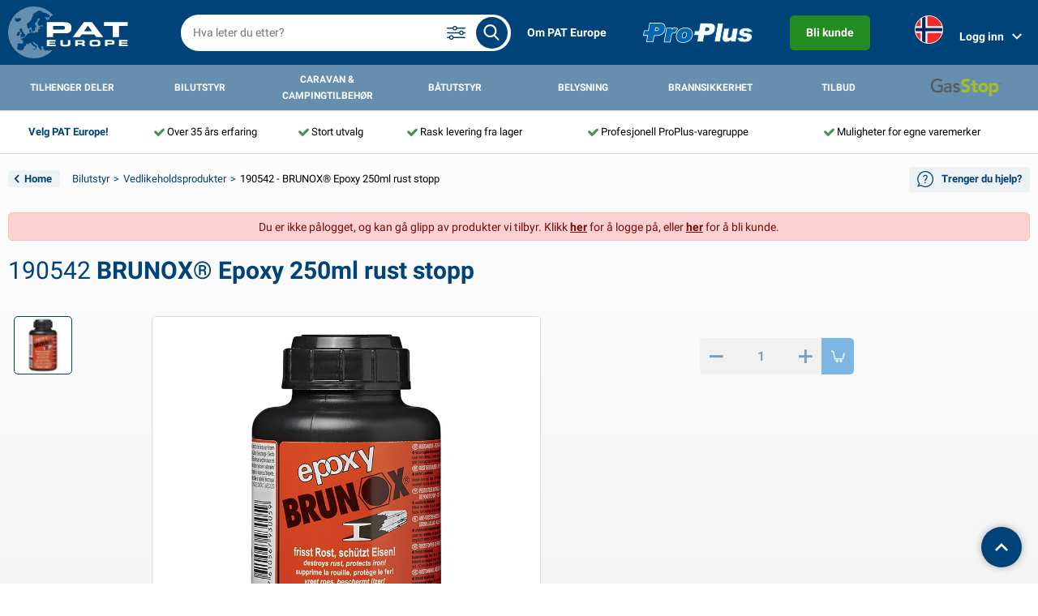

--- FILE ---
content_type: text/html; charset=UTF-8
request_url: https://pateurope.com/nb/bilutstyr/vedlikeholdsprodukter/190542-brunox-epoxy-250ml-rust-stopp
body_size: 15900
content:
<!DOCTYPE html>
<html lang="no">

<head>
    <meta charset="utf-8">
    <meta http-equiv="X-UA-Compatible" content="IE=edge">
    <meta name="viewport" content="width=device-width, initial-scale=1, shrink-to-fit=no maximum-scale=1">
    <meta name="csrf-token" content="DFfgCIi7aRXDCs1lS4L0Tp8HjReEuxwaaNg8SGZ1" />
    <meta name="language" content="no" />

    <title>BRUNOX® Epoxy 250ml rust stopp - PAT Europe</title>
    <meta name="description" content="- BRUNOX® EPOXY&lt;br /&gt;
- Anticorrosion-system &lt;br /&gt;
&lt;br /&gt;
APPLICATION AND EFFECT&lt;br /&gt;
- Rust neutralizer &lt;br /&gt;
- Epoxy primer&lt;br /&gt;
- For the industrial maintenance of structures, plants, machines, vehicles etc. &lt;br /&gt;
- BRUNOX® epoxy is the patented Anticorrosion-system on an epoxy-resin base. The amber-coloured, clear liquid forms a metal-organic iron complex with the neutralized rust. This black, very compact and resistant protective layer, which is formed, guarantees long-term corrosion protection and is at the same time a perfect primer coat because of the epoxy-resin components. It is most suitable for overhauling machines, plants, vehicles. Because of its high penetration into the rust pores and its perfect film formation (no brush traces) it guarantees a high level of effectiveness and further treatment.&lt;br /&gt;
&lt;br /&gt;
- Remove loose rust, grease, dirt and paint residues infiltrated with rust with a wire brush, grinding wheel etc.. BRUNOX® epoxy is applied in 2-3 coats to the remaining porous rust with a brush, roller, spray gun or in several coats from the handy CFC free BRUNOX® epoxy spray can.&lt;br /&gt;
- BRUNOX® epoxy is very suitable for dipping and sealing closed containers. A top coat must then be applied.&lt;br /&gt;
&lt;br /&gt;
PROPERTIES&lt;br /&gt;
- BRUNOX® epoxy is free from heavy metals and from mineral acid&lt;br /&gt;
- BRUNOX® epoxy can be stored for an unlimited period in well sealed bottles and be thinned with acetone">
    <meta name="author" content="Creative Skills B.V.">
    <meta name="copyright" content="PAT Europe B.V. ©2026">

    <meta name="revisit-after" content="3 days"/>
            <meta name="robots" content="index,follow,noarchive"/>
        <meta name="format-detection" content="telephone=no"/>
    <meta name="google-site-verification" content="ZnyBU9Y1Qo4S6I-k3RN6ih2-SAjECxMu_kMNOxHEg-g" />

            
        
        
        
                    <link rel="alternate" hreflang="nl" href="https://pateurope.com/auto-accessoires/onderhoudsproducten/190542-brunox-epoxy-250ml-roeststop" />
                    
        
        
        
                    <link rel="alternate" hreflang="de" href="https://pateurope.com/de/autozubehor/pflegeprodukte/190542-brunox-epoxy-250ml-roststopp" />
                    
        
        
                                    <link rel="alternate" hreflang="x-default" href="https://pateurope.com/en/car-accessories/maintenance-products/190542-brunox-epoxy-250ml-rust-stop" />
                    
                    <link rel="alternate" hreflang="en" href="https://pateurope.com/en/car-accessories/maintenance-products/190542-brunox-epoxy-250ml-rust-stop" />
                    
        
        
        
                    <link rel="alternate" hreflang="fr" href="https://pateurope.com/fr/accessoires-auto/produits-de-maintenance/190542-brunox-epoxy-250ml-convertisseur-de-rouille" />
                    
        
        
        
                    <link rel="alternate" hreflang="sv" href="https://pateurope.com/sv/biltillbehor/underhallsprodukter/190542-brunox-epoxy-250ml-rost-stopp" />
                    
        
        
        
                    <link rel="alternate" hreflang="nb" href="https://pateurope.com/nb/bilutstyr/vedlikeholdsprodukter/190542-brunox-epoxy-250ml-rust-stopp" />
                    
        
        
        
                    <link rel="alternate" hreflang="da" href="https://pateurope.com/da/biltilbehor/vedligeholdelsesprodukter/190542-brunox-epoxy-250ml-rust-stop" />
                    
        
        
        
                    <link rel="alternate" hreflang="fi" href="https://pateurope.com/fi/auton-lisavarusteet/huoltotuotteet/190542-brunox-epoxy-250ml-ruoste-pysaytys" />
                    
        
        
        
                    <link rel="alternate" hreflang="es" href="https://pateurope.com/es/accesorios-coche/productos-para-mantenimiento/190542-brunox-epoxy-250ml-antioxidante" />
                    
        
        
        
                    <link rel="alternate" hreflang="it" href="https://pateurope.com/it/accessori-auto/prodotti-per-la-manutenzione/190542-brunox-epoxy-250ml-antiruggine" />
                    
        
        
        
                    <link rel="alternate" hreflang="pl" href="https://pateurope.com/pl/akcesoria-samochodowe/produkty-do-konserwacji/190542-brunox-epoxy-250ml-neutralizator-rdzy" />
            
            <link rel="canonical" href="https://pateurope.com/nb/bilutstyr/vedlikeholdsprodukter/190542-brunox-epoxy-250ml-rust-stopp" />
    
    
    <link rel="stylesheet" href="/css/cookie-consent.css">
    <link rel="preload" as="style" href="https://pateurope.com/build/assets/app-3bd06aa6.css" /><link rel="stylesheet" href="https://pateurope.com/build/assets/app-3bd06aa6.css" />    <link href="/favicon.ico" type="image/x-icon" rel="shortcut icon">

    <script>
        const LOGGED_IN = false;
        const URL_PREFIX = '/nb';
        const LANGUAGE = 'nb';
        const SUBTOTAL_TRANSLATION = "Subtotal (ekskl. MVA)"
    </script>

    <!-- dataLayer -->
    <script>
        window.dataLayer = window.dataLayer || [];
        window.dataLayerItems = [];
        window.dataLayerOtherItems = [{"product_id":3827,"item_name":"BRUNOX\u00ae Epoxy 250ml rust stopp","item_id":"190542","item_category":"Bilutstyr","item_category2":"Vedlikeholdsprodukter","quantity":1,"item_list_name":"Product detail","index":1}];

        
                                    dataLayer.push({"event":"view_item","ecommerce":{"items":[{"product_id":3827,"item_name":"BRUNOX\u00ae Epoxy 250ml rust stopp","item_id":"190542","item_category":"Bilutstyr","item_category2":"Vedlikeholdsprodukter","quantity":1,"item_list_name":"Product detail"}]}});
                            dataLayer.push({"event":"loadStandardData","page":{"type":"detail","language":"nb"},"user":{"loginStatus":"Logged out","consentsLevel":null,"internalTraffic":false}});
                        </script>
    <!-- End dataLayer -->

    <!-- Google Tag Manager -->
    <script>(function(w,d,s,l,i){w[l]=w[l]||[];w[l].push({'gtm.start':
        new Date().getTime(),event:'gtm.js'});var f=d.getElementsByTagName(s)[0],
        j=d.createElement(s),dl=l!='dataLayer'?'&l='+l:'';j.async=true;j.src=
        'https://www.googletagmanager.com/gtm.js?id='+i+dl;f.parentNode.insertBefore(j,f);
        })(window,document,'script','dataLayer','GTM-WW25GDR');</script>
    <!-- End Google Tag Manager -->
</head>


<body class="product-detail">
    <div class="site-container">
        <header class="header">
    <div class="container">
        <div class="row justify-content-between justify-content-lg-start">
            <span class="header__block col-3 d-lg-none d-flex align-items-center">
                <a href="#" class="hamburger__icon" id="hamburger__icon">
                    <span></span>
                    <span></span>
                    <span></span>
                </a>
            </span>
            <span
                class="header__block col-4 col-lg-2 d-flex justify-content-center justify-content-lg-start align-items-center">
                <a href="/nb" class="header__logo">
                    <img src="https://pateurope.com/images/logo.svg" alt="Pat Europe">
                </a>
            </span>

            <span class="col-lg-4 order-4 order-lg-3 col-md-12 d-flex align-items-center search">
                <input type="text" class="searchbar main-search" id="main-searchbar" value=""
                    placeholder="Hva leter du etter?" spellcheck="false" autocapitalize="off" autocorrect="off" autocomplete="off">
                <button class="search__button main-search" aria-label="search all products">
                    <i class="cs-search"></i>
                </button>
                <a href="#" class="search__settings">
                    <?xml version="1.0" ?><!DOCTYPE svg  PUBLIC '-//W3C//DTD SVG 1.1//EN'  'http://www.w3.org/Graphics/SVG/1.1/DTD/svg11.dtd'>
                    <svg enable-background="new 0 0 26 26" version="1.1" viewBox="0 0 26 26" xml:space="preserve" xmlns="http://www.w3.org/2000/svg" xmlns:xlink="http://www.w3.org/1999/xlink">
                        <g>
                            <path d="M1.75,7.75h6.6803589c0.3355713,1.2952271,1.5039063,2.2587891,2.9026489,2.2587891   S13.9000854,9.0452271,14.2356567,7.75H24.25C24.6640625,7.75,25,7.4140625,25,7s-0.3359375-0.75-0.75-0.75H14.2356567   c-0.3355713-1.2952271-1.5039063-2.2587891-2.9026489-2.2587891S8.7659302,4.9547729,8.4303589,6.25H1.75   C1.3359375,6.25,1,6.5859375,1,7S1.3359375,7.75,1.75,7.75z M11.3330078,5.4912109   c0.8320313,0,1.5087891,0.6767578,1.5087891,1.5087891s-0.6767578,1.5087891-1.5087891,1.5087891S9.8242188,7.8320313,9.8242188,7   S10.5009766,5.4912109,11.3330078,5.4912109z" fill="#004378"/>
                            <path d="M24.25,12.25h-1.6061401c-0.3355713-1.2952271-1.5039063-2.2587891-2.9026489-2.2587891   S17.1741333,10.9547729,16.838562,12.25H1.75C1.3359375,12.25,1,12.5859375,1,13s0.3359375,0.75,0.75,0.75h15.088562   c0.3355713,1.2952271,1.5039063,2.2587891,2.9026489,2.2587891s2.5670776-0.963562,2.9026489-2.2587891H24.25   c0.4140625,0,0.75-0.3359375,0.75-0.75S24.6640625,12.25,24.25,12.25z M19.7412109,14.5087891   c-0.8320313,0-1.5087891-0.6767578-1.5087891-1.5087891s0.6767578-1.5087891,1.5087891-1.5087891S21.25,12.1679688,21.25,13   S20.5732422,14.5087891,19.7412109,14.5087891z" fill="#004378"/>
                            <path d="M24.25,18.25H9.7181396c-0.3355103-1.2952271-1.5037842-2.2587891-2.9017334-2.2587891   c-1.3987427,0-2.5670776,0.963562-2.9026489,2.2587891H1.75C1.3359375,18.25,1,18.5859375,1,19s0.3359375,0.75,0.75,0.75h2.1637573   c0.3355713,1.2952271,1.5039063,2.2587891,2.9026489,2.2587891c1.3979492,0,2.5662231-0.963562,2.9017334-2.2587891H24.25   c0.4140625,0,0.75-0.3359375,0.75-0.75S24.6640625,18.25,24.25,18.25z M6.8164063,20.5087891   c-0.8320313,0-1.5087891-0.6767578-1.5087891-1.5087891s0.6767578-1.5087891,1.5087891-1.5087891   c0.8310547,0,1.5078125,0.6767578,1.5078125,1.5087891S7.6474609,20.5087891,6.8164063,20.5087891z" fill="#004378"/>
                        </g>
                    </svg>
                </a>
                <div class="searchitems" id="searchitems"></div>
                <div class="searchsettings" id="searchsettings">
    <div class="col-12 mt-1">
        <div class="form-check">
            <label class="form-check-label">
                <input class="form-check-input" type="checkbox" name="search.search_on_itemcode" value="1"  checked >
                Søk på <strong>artikkelnummer</strong>
            </label>
        </div>
    </div>
    <div class="col-12">
        <div class="form-check">
            <label class="form-check-label">
                <input class="form-check-input" type="checkbox" name="search.search_on_barcode" value="1"  checked >
                Søk på <strong>strekkode</strong>
            </label>
        </div>
    </div>
    <div class="col-12">
        <div class="form-check">
            <label class="form-check-label">
                <input class="form-check-input" type="checkbox" name="search.search_on_product_name" value="1"  checked >
                Søk på <strong>produktnavn</strong>
            </label>
        </div>
    </div>
    <div class="col-12">
        <div class="form-check">
            <label class="form-check-label">
                <input class="form-check-input" type="checkbox" name="search.search_on_product_description" value="1" >
                Søk på <strong>produktbeskrivelse</strong>
            </label>
        </div>
    </div>
    <div class="col-12">
        <div class="form-check">
            <label class="form-check-label">
                <input class="form-check-input" type="checkbox" name="search.search_on_product_creation_date" value="1" >
                Søk på <strong>opprettelsesdato</strong>
            </label>
        </div>
    </div>
        <hr class="m-1" />
    <div class="col-12 mb-1 text-center">
        <a href="/nb/ajax/search/settings/reset" class="reset" class="text-blue">reset</a>
         
    </div>
</div>
            </span>

            <div class="col-12 d-none order-5 align-items-center alert alert-success" id="added_to_cart_message"></div>

            <span class="header__right order-3 order-lg-4 col-3 col-lg-6 d-flex justify-content-end justify-content-lg-between align-items-center">
                                                    <span class="d-none d-lg-flex">
                        <a href="/nb/om-pat-europe">
                                                            Om PAT Europe
                                                    </a>
                    </span>
                                    <span class="d-none d-lg-flex">
                        <a href="/nb/proplus">
                                                            <img src="https://pateurope.com/images/logos/proplus.svg" alt="ProPlus" style="width:auto; height:25px;" />
                                                    </a>
                    </span>
                
                <span class="d-none d-lg-flex justify-content-end">
            <a class="btn btn-new-client rounded text-white" href="/nb/bli-kunde">
                Bli kunde
            </a>
        </span>
    

                <span class="d-flex d-lg-none ">
                                            <a href="/nb/login-page" class="mr-1">
                            <i class="d-lg-none d-inline-block cs-account mobile__block"></i>
                        </a>
                                    </span>

                
                <div class="btn-group d-none d-lg-flex" role="group" aria-label="Basic example">
                    <span class="align-items-center nav-item">
                        <ul class="navbar-nav mr-auto">
                            <li class="nav-item dropdown language-currency">
                                <a id="dropdownMenu1" href="#" data-toggle="dropdown" aria-haspopup="true"
                                    aria-expanded="false" class="nav-link dropdown-toggle" aria-label="dropdown for language & currency-settings">
                                    <div class="languange-currency">
                                        <i class="icon icon__nb_flag"></i>
                                                                            </div>
                                </a>
                                <ul aria-labelledby="dropdownMenu1" class="dropdown-menu border-0 shadow dropdown-menu-right">
                                    <li class="dropdown-submenu language-dropdown">
                                                                                                                                                                                                                                                                                                                                                                                                                                                                                                                                                                        <a id="dropdownMenu2" href="#" role="button" data-toggle="dropdown"
                                                    aria-haspopup="true" aria-expanded="false"
                                                    class="dropdown-item dropdown-toggle">
                                                    <i class="icon icon__nb_flag large"></i>
                                                    <span>Norsk</span>
                                                </a>
                                                                                                                                                                                                                                                                                                                                                                                                                                                                                                                                                                <ul aria-labelledby="dropdownMenu2"
                                            class="dropdown-menu dropdown-submenu border-0 shadow">
                                                                                                                                                                                                <li>
                                                        <a href="/auto-accessoires/onderhoudsproducten/190542-brunox-epoxy-250ml-roeststop">
                                                            <i class="icon icon__nl_flag border border-primary"></i> <span>Nederlands</span>
                                                        </a>
                                                    </li>
                                                                                                                                                                                                                                                <li>
                                                        <a href="/de/autozubehor/pflegeprodukte/190542-brunox-epoxy-250ml-roststopp">
                                                            <i class="icon icon__de_flag border border-primary"></i> <span>Deutsch</span>
                                                        </a>
                                                    </li>
                                                                                                                                                                                                                                                <li>
                                                        <a href="/en/car-accessories/maintenance-products/190542-brunox-epoxy-250ml-rust-stop">
                                                            <i class="icon icon__en_flag border border-primary"></i> <span>English</span>
                                                        </a>
                                                    </li>
                                                                                                                                                                                                                                                <li>
                                                        <a href="/fr/accessoires-auto/produits-de-maintenance/190542-brunox-epoxy-250ml-convertisseur-de-rouille">
                                                            <i class="icon icon__fr_flag border border-primary"></i> <span>Français</span>
                                                        </a>
                                                    </li>
                                                                                                                                                                                                                                                <li>
                                                        <a href="/sv/biltillbehor/underhallsprodukter/190542-brunox-epoxy-250ml-rost-stopp">
                                                            <i class="icon icon__sv_flag border border-primary"></i> <span>Svenska</span>
                                                        </a>
                                                    </li>
                                                                                                                                                                                                                                                                                                                                                                                            <li>
                                                        <a href="/da/biltilbehor/vedligeholdelsesprodukter/190542-brunox-epoxy-250ml-rust-stop">
                                                            <i class="icon icon__da_flag border border-primary"></i> <span>Dansk</span>
                                                        </a>
                                                    </li>
                                                                                                                                                                                                                                                <li>
                                                        <a href="/fi/auton-lisavarusteet/huoltotuotteet/190542-brunox-epoxy-250ml-ruoste-pysaytys">
                                                            <i class="icon icon__fi_flag border border-primary"></i> <span>Suomalainen</span>
                                                        </a>
                                                    </li>
                                                                                                                                                                                                                                                <li>
                                                        <a href="/es/accesorios-coche/productos-para-mantenimiento/190542-brunox-epoxy-250ml-antioxidante">
                                                            <i class="icon icon__es_flag border border-primary"></i> <span>Español</span>
                                                        </a>
                                                    </li>
                                                                                                                                                                                                                                                <li>
                                                        <a href="/it/accessori-auto/prodotti-per-la-manutenzione/190542-brunox-epoxy-250ml-antiruggine">
                                                            <i class="icon icon__it_flag border border-primary"></i> <span>Italiano</span>
                                                        </a>
                                                    </li>
                                                                                                                                                                                                                                                <li>
                                                        <a href="/pl/akcesoria-samochodowe/produkty-do-konserwacji/190542-brunox-epoxy-250ml-neutralizator-rdzy">
                                                            <i class="icon icon__pl_flag border border-primary"></i> <span>Polski</span>
                                                        </a>
                                                    </li>
                                                                                                                                    </ul>
                                    </li>

                                                                    </ul>
                            </li>
                        </ul>
                    </span>

                    <span class="position-relative nav-item">
                        <div class="dropdown login ">
                            <a href="#" class="d-flex align-items-center" role="button" id="extra__menu"
                                data-toggle="dropdown" aria-haspopup="true" aria-expanded="false">
                                                                    Logg inn
                                                                <i class="cs-down"></i>
                            </a>
                                                            <div class="login__dropdown dropdown-menu dropdown-menu-right dropdown-menu-large"
    aria-labelledby="extra__menu">
    <form class="pt-2 pb-2 pl-2 pr-2 login-form">
        
        <h3>Logg inn</h3>
        <div class="dropdown-divider"></div>

        <div class="alert alert-warning d-none login-errors" role="alert"></div>
        <div class="alert alert-info d-none forgot-password-success mb-0" role="alert">If the given username exists an email will be send with the password!</div>
        <div class="alert alert-warning d-none forgot-password-fail mb-0" role="alert">Please enter a username in the <i>username</i> field!</div>

        <div class="form-group mb-1">
            <label for="username">Brukernavn</label>
            <div class="username">
                <input type="input" class="form-control" name="username">
            </div>
        </div>

        <div class="form-group mb-2">
            <label for="password">Passord</label>
            <div class="password">
                <input type="password" class="form-control" autocomplete="off" name="password">
            </div>
        </div>

        <div class="d-flex justify-content-between align-items-center">
            <button type="submit" class="btn btn-primary mr-1 login-button">Logg inn</button>
            <span><small><a href="#" class="forgot-password">Glemt passordet?</a></small></span>
        </div>
    </form>

    <div class="progress-container">
        <div class="progress-bar"></div>
        <div class="progress-bar second"></div>
    </div>
</div>
                                                    </div>
                    </span>

                                    </div>
            </span>
        </div>
    </div>
    <div class="row m-0">
        <nav class="menu">
            <div class="container">
                
                <div class="mobile-menu d-block d-lg-none">
                    <div class="mobile-menu__header d-flex align-items-center justify-content-between">
                        <a href="#" class="hamburger__icon" id="hamburger__icon-mobile">
                            <span></span>
                            <span></span>
                            <span></span>
                        </a>
                        <a href="#" class="closeIcon" id="closeIcon"></a>
                    </div>

                    <div class="mobile-menu__nav" id="mobile-menu__top">
                        <ul>
                                                                                                <li>
                                        <a href="#">
                                                                                            <img class="mobile-category_icon" alt="" src="https://pateurope.com/images/categories/icons/08a0196a6b4a780554d6fdfe54787c23.svg">
                                                                                        Tilhenger deler
                                        </a>
                                                                                    <div class="mobile-menu__sub">
                                                <ul>
                                                                                                                                                                        <li>
                                                                <a href="/nb/tilhenger-deler/tilhengernett-og-utstyr">Tilhengernett og utstyr</a>
                                                            </li>
                                                                                                                                                                                                                                <li>
                                                                <a href="/nb/tilhenger-deler/presenninger">Presenninger</a>
                                                            </li>
                                                                                                                                                                                                                                <li>
                                                                <a href="/nb/tilhenger-deler/elektronikk-for-tilhengere">Elektronikk for tilhengere</a>
                                                            </li>
                                                                                                                                                                                                                                <li>
                                                                <a href="/nb/tilhenger-deler/tilhengerbelysning">Tilhengerbelysning</a>
                                                            </li>
                                                                                                                                                                                                                                <li>
                                                                <a href="/nb/tilhenger-deler/tilhengerbelysning-aspock">Tilhengerbelysning Aspöck</a>
                                                            </li>
                                                                                                                                                                                                                                <li>
                                                                <a href="/nb/tilhenger-deler/tilhengerbelysning-radex">Tilhengerbelysning Radex</a>
                                                            </li>
                                                                                                                                                                                                                                <li>
                                                                <a href="/nb/tilhenger-deler/aanhangwagenverlichting-led">Aanhangwagenverlichting LED</a>
                                                            </li>
                                                                                                                                                                                                                                <li>
                                                                <a href="/nb/tilhenger-deler/lysplater-for-tilhengere">Lysplater for tilhengere</a>
                                                            </li>
                                                                                                                                                                                                                                <li>
                                                                <a href="/nb/tilhenger-deler/reflektorer">Reflektorer</a>
                                                            </li>
                                                                                                                                                                                                                                <li>
                                                                <a href="/nb/tilhenger-deler/skvettlapper">Skvettlapper</a>
                                                            </li>
                                                                                                                                                                                                                                <li>
                                                                <a href="/nb/tilhenger-deler/laser-og-hengsler">Låser og hengsler</a>
                                                            </li>
                                                                                                                                                                                                                                <li>
                                                                <a href="/nb/tilhenger-deler/stottehjul-og-utstyr">Støttehjul og utstyr</a>
                                                            </li>
                                                                                                                                                                                                                                <li>
                                                                <a href="/nb/tilhenger-deler/koblinger-og-utstyr">Koblinger og utstyr</a>
                                                            </li>
                                                                                                                                                                                                                                <li>
                                                                <a href="/nb/tilhenger-deler/hetter-til-tilhengerfeste">Hetter til tilhengerfeste</a>
                                                            </li>
                                                                                                                                                                                                                                <li>
                                                                <a href="/nb/tilhenger-deler/remdelen-toebehoren">Bremsedeler og tilbehør</a>
                                                            </li>
                                                                                                                                                                                                                                <li>
                                                                <a href="/nb/tilhenger-deler/wielen-toebehoren">Hjul og tilbehør</a>
                                                            </li>
                                                                                                                                                                                                                                <li>
                                                                <a href="/nb/tilhenger-deler/laser-og-verktoykasser">Låser og verktøykasser</a>
                                                            </li>
                                                                                                                                                                                                                                <li>
                                                                <a href="/nb/tilhenger-deler/ramper">Ramper</a>
                                                            </li>
                                                                                                                                                                                                                                <li>
                                                                <a href="/nb/tilhenger-deler/tilbehor-til-bathenger">Tilbehør til båthenger</a>
                                                            </li>
                                                                                                                                                                                                                                <li>
                                                                <a href="/nb/tilhenger-deler/spp-artikler">SPP artikler</a>
                                                            </li>
                                                                                                                                                                                                                                <li>
                                                                <a href="/nb/tilhenger-deler/al-ko-artikelen">AL-KO artikler</a>
                                                            </li>
                                                                                                                                                            </ul>
                                            </div>
                                                                            </li>
                                                                                                                                <li>
                                        <a href="#">
                                                                                            <img class="mobile-category_icon" alt="" src="https://pateurope.com/images/categories/icons/508e66fcee8a6681273f3ca54a8dd2e1.svg">
                                                                                        Bilutstyr
                                        </a>
                                                                                    <div class="mobile-menu__sub">
                                                <ul>
                                                                                                                                                                        <li>
                                                                <a href="/nb/bilutstyr/bilinterior">Bilinteriør</a>
                                                            </li>
                                                                                                                                                                                                                                <li>
                                                                <a href="/nb/bilutstyr/bileksterior">Bileksteriør</a>
                                                            </li>
                                                                                                                                                                                                                                <li>
                                                                <a href="/nb/bilutstyr/batteriladere-og-solcelleartikler">Batteriladere og solcelleartikler</a>
                                                            </li>
                                                                                                                                                                                                                                <li>
                                                                <a href="/nb/bilutstyr/omformere">Omformere</a>
                                                            </li>
                                                                                                                                                                                                                                <li>
                                                                <a href="/nb/bilutstyr/12v-og-24v-tilbehor">12V og 24V tilbehør</a>
                                                            </li>
                                                                                                                                                                                                                                <li>
                                                                <a href="/nb/bilutstyr/biltrekk-og-topptrekk">Biltrekk og topptrekk</a>
                                                            </li>
                                                                                                                                                                                                                                <li>
                                                                <a href="/nb/bilutstyr/bilverktoy">Bilverktøy</a>
                                                            </li>
                                                                                                                                                                                                                                <li>
                                                                <a href="/nb/bilutstyr/bilpaerer">Bilpærer</a>
                                                            </li>
                                                                                                                                                                                                                                <li>
                                                                <a href="/nb/bilutstyr/sikringer">Sikringer</a>
                                                            </li>
                                                                                                                                                                                                                                <li>
                                                                <a href="/nb/bilutstyr/nod-sikkerhetsartikler">Nød- &amp; sikkerhetsartikler</a>
                                                            </li>
                                                                                                                                                                                                                                <li>
                                                                <a href="/nb/bilutstyr/bensinkanner">Bensinkanner</a>
                                                            </li>
                                                                                                                                                                                                                                <li>
                                                                <a href="/nb/bilutstyr/vedlikeholdsprodukter">Vedlikeholdsprodukter</a>
                                                            </li>
                                                                                                                                                                                                                                <li>
                                                                <a href="/nb/bilutstyr/kjemikalier">Kjemikalier</a>
                                                            </li>
                                                                                                                                                                                                                                <li>
                                                                <a href="/nb/bilutstyr/transport">Transport</a>
                                                            </li>
                                                                                                                                                                                                                                <li>
                                                                <a href="/nb/bilutstyr/spennband">Spennbånd</a>
                                                            </li>
                                                                                                                                                                                                                                <li>
                                                                <a href="/nb/bilutstyr/taljer-og-vinsjer">Taljer og vinsjer</a>
                                                            </li>
                                                                                                                                                                                                                                <li>
                                                                <a href="/nb/bilutstyr/hjulkapsler">Hjulkapsler</a>
                                                            </li>
                                                                                                                                                                                                                                <li>
                                                                <a href="/nb/bilutstyr/hjulklemmer">Hjulklemmer</a>
                                                            </li>
                                                                                                                                                                                                                                <li>
                                                                <a href="/nb/bilutstyr/lpg">LPG</a>
                                                            </li>
                                                                                                                                                                                                                                <li>
                                                                <a href="/nb/bilutstyr/vinterprodukter">Vinterprodukter</a>
                                                            </li>
                                                                                                                                                                                                                                <li>
                                                                <a href="/nb/bilutstyr/snokjettinger">Snøkjettinger</a>
                                                            </li>
                                                                                                                                                            </ul>
                                            </div>
                                                                            </li>
                                                                                                                                <li>
                                        <a href="#">
                                                                                            <img class="mobile-category_icon" alt="" src="https://pateurope.com/images/categories/icons/aad794b7f0f6b5c8e7adc702ba003148.svg">
                                                                                        Caravan &amp; campingtilbehør
                                        </a>
                                                                                    <div class="mobile-menu__sub">
                                                <ul>
                                                                                                                                                                        <li>
                                                                <a href="/nb/caravan-campingtilbehor/overtrekk">Overtrekk</a>
                                                            </li>
                                                                                                                                                                                                                                <li>
                                                                <a href="/nb/caravan-campingtilbehor/campingvogn-bobil-eksterior">Campingvogn &amp; bobil eksteriør</a>
                                                            </li>
                                                                                                                                                                                                                                <li>
                                                                <a href="/nb/caravan-campingtilbehor/husvagns-husbil-interior">Husvagns &amp; husbil interiør</a>
                                                            </li>
                                                                                                                                                                                                                                <li>
                                                                <a href="/nb/caravan-campingtilbehor/strom">Strøm</a>
                                                            </li>
                                                                                                                                                                                                                                <li>
                                                                <a href="/nb/caravan-campingtilbehor/tilbehor-til-gass">Tilbehør til gass</a>
                                                            </li>
                                                                                                                                                                                                                                <li>
                                                                <a href="/nb/caravan-campingtilbehor/husstand">Husstand</a>
                                                            </li>
                                                                                                                                                                                                                                <li>
                                                                <a href="/nb/caravan-campingtilbehor/vedlikeholdsprodukter">Vedlikeholdsprodukter</a>
                                                            </li>
                                                                                                                                                                                                                                <li>
                                                                <a href="/nb/caravan-campingtilbehor/teknisk-tilbehor">Teknisk tilbehør</a>
                                                            </li>
                                                                                                                                                                                                                                <li>
                                                                <a href="/nb/caravan-campingtilbehor/telt-tilbehor">Telt tilbehør</a>
                                                            </li>
                                                                                                                                                                                                                                <li>
                                                                <a href="/nb/caravan-campingtilbehor/transport">Transport</a>
                                                            </li>
                                                                                                                                                                                                                                                                                                                                            <li>
                                                                <a href="/nb/caravan-campingtilbehor/fortelte-markise">Fortelte &amp; markise</a>
                                                            </li>
                                                                                                                                                                                                                                <li>
                                                                <a href="/nb/caravan-campingtilbehor/vann-tilbehor">Vann tilbehør</a>
                                                            </li>
                                                                                                                                                                                                                                                                                                                                            <li>
                                                                <a href="/nb/caravan-campingtilbehor/whale-artikelen">Whale artikler</a>
                                                            </li>
                                                                                                                                                                                                                                <li>
                                                                <a href="/nb/caravan-campingtilbehor/reich-artikelen">Reich artikler</a>
                                                            </li>
                                                                                                                                                                                                                                <li>
                                                                <a href="/nb/caravan-campingtilbehor/senso4s-artikelen">SENSO4S artikler</a>
                                                            </li>
                                                                                                                                                            </ul>
                                            </div>
                                                                            </li>
                                                                                                                                <li>
                                        <a href="#">
                                                                                            <img class="mobile-category_icon" alt="" src="https://pateurope.com/images/categories/icons/56a28a60e7a72ea4180180773a8b6b34.svg">
                                                                                        Båtutstyr
                                        </a>
                                                                                    <div class="mobile-menu__sub">
                                                <ul>
                                                                                                                                                                        <li>
                                                                <a href="/nb/batutstyr/fortoyning">Fortøyning</a>
                                                            </li>
                                                                                                                                                                                                                                <li>
                                                                <a href="/nb/batutstyr/ankring">Ankring</a>
                                                            </li>
                                                                                                                                                                                                                                <li>
                                                                <a href="/nb/batutstyr/dekksutstyr">Dekksutstyr</a>
                                                            </li>
                                                                                                                                                                                                                                <li>
                                                                <a href="/nb/batutstyr/kroker-og-sjakler">Kroker og sjakler</a>
                                                            </li>
                                                                                                                                                                                                                                <li>
                                                                <a href="/nb/batutstyr/seilsport">Seilsport</a>
                                                            </li>
                                                                                                                                                                                                                                <li>
                                                                <a href="/nb/batutstyr/sikkerhet">Sikkerhet</a>
                                                            </li>
                                                                                                                                                                                                                                <li>
                                                                <a href="/nb/batutstyr/reparasjon-og-vedlikehold">Reparasjon og vedlikehold</a>
                                                            </li>
                                                                                                                                                                                                                                <li>
                                                                <a href="/nb/batutstyr/tau">Tau</a>
                                                            </li>
                                                                                                                                                                                                                                <li>
                                                                <a href="/nb/batutstyr/overtrekk-og-utstyr">Overtrekk og utstyr</a>
                                                            </li>
                                                                                                                                                                                                                                <li>
                                                                <a href="/nb/batutstyr/diverse-batutstyr">Diverse båtutstyr</a>
                                                            </li>
                                                                                                                                                                                                                                <li>
                                                                <a href="/nb/batutstyr/tilbehor-til-bathenger">Tilbehør til båthenger</a>
                                                            </li>
                                                                                                                                                            </ul>
                                            </div>
                                                                            </li>
                                                                                                                                <li>
                                        <a href="#">
                                                                                            <img class="mobile-category_icon" alt="" src="https://pateurope.com/images/categories/icons/26967272e2c01bf07c42e6a59fc9ed70.svg">
                                                                                        Belysning
                                        </a>
                                                                                    <div class="mobile-menu__sub">
                                                <ul>
                                                                                                                                                                        <li>
                                                                <a href="/nb/belysning/lykter">Lykter</a>
                                                            </li>
                                                                                                                                                            </ul>
                                            </div>
                                                                            </li>
                                                                                                                                <li>
                                        <a href="#">
                                                                                            <img class="mobile-category_icon" alt="" src="https://pateurope.com/images/categories/icons/6b3854c2758176248e723b6eb9c50555.svg">
                                                                                        Brannsikkerhet
                                        </a>
                                                                                    <div class="mobile-menu__sub">
                                                <ul>
                                                                                                                                                                        <li>
                                                                <a href="/nb/brannsikkerhet/brannslokkingsapparat-branntepper">Brannslokkingsapparat &amp; branntepper</a>
                                                            </li>
                                                                                                                                                            </ul>
                                            </div>
                                                                            </li>
                                                                                                                                <li>
                                        <a href="#">
                                                                                            <img class="mobile-category_icon" alt="" src="https://pateurope.com/images/categories/icons/c67037facfa5707af8a1b529ae39b6dd.svg">
                                                                                        Tilbud
                                        </a>
                                                                                    <div class="mobile-menu__sub">
                                                <ul>
                                                                                                                                                                        <li>
                                                                <a href="/nb/tilbud/sykkeltilbehor">Sykkeltilbehør</a>
                                                            </li>
                                                                                                                                                                                                                                <li>
                                                                <a href="/nb/tilbud/mc-tilbehor">MC-tilbehør</a>
                                                            </li>
                                                                                                                                                                                                                                <li>
                                                                <a href="/nb/tilbud/utendors">Utendørs</a>
                                                            </li>
                                                                                                                                                                                                                                <li>
                                                                <a href="/nb/tilbud/verktoy">Verktøy</a>
                                                            </li>
                                                                                                                                                                                                                                <li>
                                                                <a href="/nb/tilbud/kabelstrips">Kabelstrips</a>
                                                            </li>
                                                                                                                                                                                                                                <li>
                                                                <a href="/nb/tilbud/diverse">Diverse</a>
                                                            </li>
                                                                                                                                                                                                                                <li>
                                                                <a href="/nb/tilbud/varta">VARTA®</a>
                                                            </li>
                                                                                                                                                                                                                                                                                                                                            <li>
                                                                <a href="/nb/tilbud/dorskilt">Dørskilt</a>
                                                            </li>
                                                                                                                                                            </ul>
                                            </div>
                                                                            </li>
                                                                                                                                <li>
                                        <a href="#">
                                                                                            <img class="mobile-category_icon" alt="" src="https://pateurope.com/images/categories/icons/5b822e4c602edb912717c82c1e0ac9b6.svg">
                                                                                        GasStop
                                        </a>
                                                                                    <div class="mobile-menu__sub">
                                                <ul>
                                                                                                                                                                        <li>
                                                                <a href="/nb/gasstop/gasstop-produkter">GasStop® produkter</a>
                                                            </li>
                                                                                                                                                            </ul>
                                            </div>
                                                                            </li>
                                                            
                                                            <li>
                                    <a href="/nb/products/new">
                                        <img class="mobile-category_icon" alt="" src="https://pateurope.com/images/icons/icon__new-products.svg">
                                        Nyeste produkter
                                    </a>
                                </li>
                                                    </ul>
                        <ul class="other">
                                                            <li>
                                    <a href="/nb/om-pat-europe">
                                                                                    Om PAT Europe
                                                                            </a>
                                </li>
                                                            <li>
                                    <a href="/nb/proplus">
                                                                                    
                                            <img src="https://pateurope.com/images/logos/proplus.png" alt="" style="width: 8.7rem; height:1.6rem;" />
                                                                            </a>
                                </li>
                                                                                        <li>
                                    <a href="/nb/bli-kunde">Bli kunde</a>
                                </li>
                                                    </ul>

                        
                        <ul class="other">
                            <li>
                                                                                                                                                                                                                                                                                                                                                                                                                                                                <a href="#">
                                            <i class="icon icon__nb_flag large border border-primary"></i>
                                            <span>Norsk</span>
                                        </a>
                                                                                                                                                                                                                                                                                                                                                                                                                                                        <div class="mobile-menu__sub">
                                    <ul>
                                                                                                                                                                                <li>
                                                    <a href="/auto-accessoires/onderhoudsproducten/190542-brunox-epoxy-250ml-roeststop">
                                                        <i class="icon icon__nl_flag border border-primary"></i> <span>Nederlands</span>
                                                    </a>
                                                </li>
                                                                                                                                                                                                                            <li>
                                                    <a href="/de/autozubehor/pflegeprodukte/190542-brunox-epoxy-250ml-roststopp">
                                                        <i class="icon icon__de_flag border border-primary"></i> <span>Deutsch</span>
                                                    </a>
                                                </li>
                                                                                                                                                                                                                            <li>
                                                    <a href="/en/car-accessories/maintenance-products/190542-brunox-epoxy-250ml-rust-stop">
                                                        <i class="icon icon__en_flag border border-primary"></i> <span>English</span>
                                                    </a>
                                                </li>
                                                                                                                                                                                                                            <li>
                                                    <a href="/fr/accessoires-auto/produits-de-maintenance/190542-brunox-epoxy-250ml-convertisseur-de-rouille">
                                                        <i class="icon icon__fr_flag border border-primary"></i> <span>Français</span>
                                                    </a>
                                                </li>
                                                                                                                                                                                                                            <li>
                                                    <a href="/sv/biltillbehor/underhallsprodukter/190542-brunox-epoxy-250ml-rost-stopp">
                                                        <i class="icon icon__sv_flag border border-primary"></i> <span>Svenska</span>
                                                    </a>
                                                </li>
                                                                                                                                                                                                                                                                                                                                                            <li>
                                                    <a href="/da/biltilbehor/vedligeholdelsesprodukter/190542-brunox-epoxy-250ml-rust-stop">
                                                        <i class="icon icon__da_flag border border-primary"></i> <span>Dansk</span>
                                                    </a>
                                                </li>
                                                                                                                                                                                                                            <li>
                                                    <a href="/fi/auton-lisavarusteet/huoltotuotteet/190542-brunox-epoxy-250ml-ruoste-pysaytys">
                                                        <i class="icon icon__fi_flag border border-primary"></i> <span>Suomalainen</span>
                                                    </a>
                                                </li>
                                                                                                                                                                                                                            <li>
                                                    <a href="/es/accesorios-coche/productos-para-mantenimiento/190542-brunox-epoxy-250ml-antioxidante">
                                                        <i class="icon icon__es_flag border border-primary"></i> <span>Español</span>
                                                    </a>
                                                </li>
                                                                                                                                                                                                                            <li>
                                                    <a href="/it/accessori-auto/prodotti-per-la-manutenzione/190542-brunox-epoxy-250ml-antiruggine">
                                                        <i class="icon icon__it_flag border border-primary"></i> <span>Italiano</span>
                                                    </a>
                                                </li>
                                                                                                                                                                                                                            <li>
                                                    <a href="/pl/akcesoria-samochodowe/produkty-do-konserwacji/190542-brunox-epoxy-250ml-neutralizator-rdzy">
                                                        <i class="icon icon__pl_flag border border-primary"></i> <span>Polski</span>
                                                    </a>
                                                </li>
                                                                                                                        </ul>
                                </div>
                            </li>
                        </ul>

                        
                        
                    </div>
                </div>

                
                <ul class="d-lg-flex d-none flex-row">
                                                                        <li>
                                                                    <a href="/nb/tilhenger-deler" class="desktop">
                                        Tilhenger deler
                                    </a>
                                
                                                                    <div class="sub-menu shadow">
                                        <div class="container">
                                            <div class="category-title">
                                                                                                    <h2>
                                                                                                                    <img src="https://pateurope.com/images/categories/icons/08a0196a6b4a780554d6fdfe54787c23.svg">
                                                                                                                Tilhenger deler
                                                    </h2>
                                                                                            </div>
                                            <ul>
                                                                                                                                                            <li>
                                                            <a href="/nb/tilhenger-deler/tilhengernett-og-utstyr">Tilhengernett og utstyr</a>
                                                        </li>
                                                                                                                                                                                                                <li>
                                                            <a href="/nb/tilhenger-deler/presenninger">Presenninger</a>
                                                        </li>
                                                                                                                                                                                                                <li>
                                                            <a href="/nb/tilhenger-deler/elektronikk-for-tilhengere">Elektronikk for tilhengere</a>
                                                        </li>
                                                                                                                                                                                                                <li>
                                                            <a href="/nb/tilhenger-deler/tilhengerbelysning">Tilhengerbelysning</a>
                                                        </li>
                                                                                                                                                                                                                <li>
                                                            <a href="/nb/tilhenger-deler/tilhengerbelysning-aspock">Tilhengerbelysning Aspöck</a>
                                                        </li>
                                                                                                                                                                                                                <li>
                                                            <a href="/nb/tilhenger-deler/tilhengerbelysning-radex">Tilhengerbelysning Radex</a>
                                                        </li>
                                                                                                                                                                                                                <li>
                                                            <a href="/nb/tilhenger-deler/aanhangwagenverlichting-led">Aanhangwagenverlichting LED</a>
                                                        </li>
                                                                                                                                                                                                                <li>
                                                            <a href="/nb/tilhenger-deler/lysplater-for-tilhengere">Lysplater for tilhengere</a>
                                                        </li>
                                                                                                                                                                                                                <li>
                                                            <a href="/nb/tilhenger-deler/reflektorer">Reflektorer</a>
                                                        </li>
                                                                                                                                                                                                                <li>
                                                            <a href="/nb/tilhenger-deler/skvettlapper">Skvettlapper</a>
                                                        </li>
                                                                                                                                                                                                                <li>
                                                            <a href="/nb/tilhenger-deler/laser-og-hengsler">Låser og hengsler</a>
                                                        </li>
                                                                                                                                                                                                                <li>
                                                            <a href="/nb/tilhenger-deler/stottehjul-og-utstyr">Støttehjul og utstyr</a>
                                                        </li>
                                                                                                                                                                                                                <li>
                                                            <a href="/nb/tilhenger-deler/koblinger-og-utstyr">Koblinger og utstyr</a>
                                                        </li>
                                                                                                                                                                                                                <li>
                                                            <a href="/nb/tilhenger-deler/hetter-til-tilhengerfeste">Hetter til tilhengerfeste</a>
                                                        </li>
                                                                                                                                                                                                                <li>
                                                            <a href="/nb/tilhenger-deler/remdelen-toebehoren">Bremsedeler og tilbehør</a>
                                                        </li>
                                                                                                                                                                                                                <li>
                                                            <a href="/nb/tilhenger-deler/wielen-toebehoren">Hjul og tilbehør</a>
                                                        </li>
                                                                                                                                                                                                                <li>
                                                            <a href="/nb/tilhenger-deler/laser-og-verktoykasser">Låser og verktøykasser</a>
                                                        </li>
                                                                                                                                                                                                                <li>
                                                            <a href="/nb/tilhenger-deler/ramper">Ramper</a>
                                                        </li>
                                                                                                                                                                                                                <li>
                                                            <a href="/nb/tilhenger-deler/tilbehor-til-bathenger">Tilbehør til båthenger</a>
                                                        </li>
                                                                                                                                                                                                                <li>
                                                            <a href="/nb/tilhenger-deler/spp-artikler">SPP artikler</a>
                                                        </li>
                                                                                                                                                                                                                <li>
                                                            <a href="/nb/tilhenger-deler/al-ko-artikelen">AL-KO artikler</a>
                                                        </li>
                                                                                                                                                </ul>
                                        </div>
                                    </div>
                                                            </li>
                                                                                                <li>
                                                                    <a href="/nb/bilutstyr" class="desktop">
                                        Bilutstyr
                                    </a>
                                
                                                                    <div class="sub-menu shadow">
                                        <div class="container">
                                            <div class="category-title">
                                                                                                    <h2>
                                                                                                                    <img src="https://pateurope.com/images/categories/icons/508e66fcee8a6681273f3ca54a8dd2e1.svg">
                                                                                                                Bilutstyr
                                                    </h2>
                                                                                            </div>
                                            <ul>
                                                                                                                                                            <li>
                                                            <a href="/nb/bilutstyr/bilinterior">Bilinteriør</a>
                                                        </li>
                                                                                                                                                                                                                <li>
                                                            <a href="/nb/bilutstyr/bileksterior">Bileksteriør</a>
                                                        </li>
                                                                                                                                                                                                                <li>
                                                            <a href="/nb/bilutstyr/batteriladere-og-solcelleartikler">Batteriladere og solcelleartikler</a>
                                                        </li>
                                                                                                                                                                                                                <li>
                                                            <a href="/nb/bilutstyr/omformere">Omformere</a>
                                                        </li>
                                                                                                                                                                                                                <li>
                                                            <a href="/nb/bilutstyr/12v-og-24v-tilbehor">12V og 24V tilbehør</a>
                                                        </li>
                                                                                                                                                                                                                <li>
                                                            <a href="/nb/bilutstyr/biltrekk-og-topptrekk">Biltrekk og topptrekk</a>
                                                        </li>
                                                                                                                                                                                                                <li>
                                                            <a href="/nb/bilutstyr/bilverktoy">Bilverktøy</a>
                                                        </li>
                                                                                                                                                                                                                <li>
                                                            <a href="/nb/bilutstyr/bilpaerer">Bilpærer</a>
                                                        </li>
                                                                                                                                                                                                                <li>
                                                            <a href="/nb/bilutstyr/sikringer">Sikringer</a>
                                                        </li>
                                                                                                                                                                                                                <li>
                                                            <a href="/nb/bilutstyr/nod-sikkerhetsartikler">Nød- &amp; sikkerhetsartikler</a>
                                                        </li>
                                                                                                                                                                                                                <li>
                                                            <a href="/nb/bilutstyr/bensinkanner">Bensinkanner</a>
                                                        </li>
                                                                                                                                                                                                                <li>
                                                            <a href="/nb/bilutstyr/vedlikeholdsprodukter">Vedlikeholdsprodukter</a>
                                                        </li>
                                                                                                                                                                                                                <li>
                                                            <a href="/nb/bilutstyr/kjemikalier">Kjemikalier</a>
                                                        </li>
                                                                                                                                                                                                                <li>
                                                            <a href="/nb/bilutstyr/transport">Transport</a>
                                                        </li>
                                                                                                                                                                                                                <li>
                                                            <a href="/nb/bilutstyr/spennband">Spennbånd</a>
                                                        </li>
                                                                                                                                                                                                                <li>
                                                            <a href="/nb/bilutstyr/taljer-og-vinsjer">Taljer og vinsjer</a>
                                                        </li>
                                                                                                                                                                                                                <li>
                                                            <a href="/nb/bilutstyr/hjulkapsler">Hjulkapsler</a>
                                                        </li>
                                                                                                                                                                                                                <li>
                                                            <a href="/nb/bilutstyr/hjulklemmer">Hjulklemmer</a>
                                                        </li>
                                                                                                                                                                                                                <li>
                                                            <a href="/nb/bilutstyr/lpg">LPG</a>
                                                        </li>
                                                                                                                                                                                                                <li>
                                                            <a href="/nb/bilutstyr/vinterprodukter">Vinterprodukter</a>
                                                        </li>
                                                                                                                                                                                                                <li>
                                                            <a href="/nb/bilutstyr/snokjettinger">Snøkjettinger</a>
                                                        </li>
                                                                                                                                                </ul>
                                        </div>
                                    </div>
                                                            </li>
                                                                                                <li>
                                                                    <a href="/nb/caravan-campingtilbehor" class="desktop">
                                        Caravan &amp; campingtilbehør
                                    </a>
                                
                                                                    <div class="sub-menu shadow">
                                        <div class="container">
                                            <div class="category-title">
                                                                                                    <h2>
                                                                                                                    <img src="https://pateurope.com/images/categories/icons/aad794b7f0f6b5c8e7adc702ba003148.svg">
                                                                                                                Caravan &amp; campingtilbehør
                                                    </h2>
                                                                                            </div>
                                            <ul>
                                                                                                                                                            <li>
                                                            <a href="/nb/caravan-campingtilbehor/overtrekk">Overtrekk</a>
                                                        </li>
                                                                                                                                                                                                                <li>
                                                            <a href="/nb/caravan-campingtilbehor/campingvogn-bobil-eksterior">Campingvogn &amp; bobil eksteriør</a>
                                                        </li>
                                                                                                                                                                                                                <li>
                                                            <a href="/nb/caravan-campingtilbehor/husvagns-husbil-interior">Husvagns &amp; husbil interiør</a>
                                                        </li>
                                                                                                                                                                                                                <li>
                                                            <a href="/nb/caravan-campingtilbehor/strom">Strøm</a>
                                                        </li>
                                                                                                                                                                                                                <li>
                                                            <a href="/nb/caravan-campingtilbehor/tilbehor-til-gass">Tilbehør til gass</a>
                                                        </li>
                                                                                                                                                                                                                <li>
                                                            <a href="/nb/caravan-campingtilbehor/husstand">Husstand</a>
                                                        </li>
                                                                                                                                                                                                                <li>
                                                            <a href="/nb/caravan-campingtilbehor/vedlikeholdsprodukter">Vedlikeholdsprodukter</a>
                                                        </li>
                                                                                                                                                                                                                <li>
                                                            <a href="/nb/caravan-campingtilbehor/teknisk-tilbehor">Teknisk tilbehør</a>
                                                        </li>
                                                                                                                                                                                                                <li>
                                                            <a href="/nb/caravan-campingtilbehor/telt-tilbehor">Telt tilbehør</a>
                                                        </li>
                                                                                                                                                                                                                <li>
                                                            <a href="/nb/caravan-campingtilbehor/transport">Transport</a>
                                                        </li>
                                                                                                                                                                                                                                                                                                                    <li>
                                                            <a href="/nb/caravan-campingtilbehor/fortelte-markise">Fortelte &amp; markise</a>
                                                        </li>
                                                                                                                                                                                                                <li>
                                                            <a href="/nb/caravan-campingtilbehor/vann-tilbehor">Vann tilbehør</a>
                                                        </li>
                                                                                                                                                                                                                                                                                                                    <li>
                                                            <a href="/nb/caravan-campingtilbehor/whale-artikelen">Whale artikler</a>
                                                        </li>
                                                                                                                                                                                                                <li>
                                                            <a href="/nb/caravan-campingtilbehor/reich-artikelen">Reich artikler</a>
                                                        </li>
                                                                                                                                                                                                                <li>
                                                            <a href="/nb/caravan-campingtilbehor/senso4s-artikelen">SENSO4S artikler</a>
                                                        </li>
                                                                                                                                                </ul>
                                        </div>
                                    </div>
                                                            </li>
                                                                                                <li>
                                                                    <a href="/nb/batutstyr" class="desktop">
                                        Båtutstyr
                                    </a>
                                
                                                                    <div class="sub-menu shadow">
                                        <div class="container">
                                            <div class="category-title">
                                                                                                    <h2>
                                                                                                                    <img src="https://pateurope.com/images/categories/icons/56a28a60e7a72ea4180180773a8b6b34.svg">
                                                                                                                Båtutstyr
                                                    </h2>
                                                                                            </div>
                                            <ul>
                                                                                                                                                            <li>
                                                            <a href="/nb/batutstyr/fortoyning">Fortøyning</a>
                                                        </li>
                                                                                                                                                                                                                <li>
                                                            <a href="/nb/batutstyr/ankring">Ankring</a>
                                                        </li>
                                                                                                                                                                                                                <li>
                                                            <a href="/nb/batutstyr/dekksutstyr">Dekksutstyr</a>
                                                        </li>
                                                                                                                                                                                                                <li>
                                                            <a href="/nb/batutstyr/kroker-og-sjakler">Kroker og sjakler</a>
                                                        </li>
                                                                                                                                                                                                                <li>
                                                            <a href="/nb/batutstyr/seilsport">Seilsport</a>
                                                        </li>
                                                                                                                                                                                                                <li>
                                                            <a href="/nb/batutstyr/sikkerhet">Sikkerhet</a>
                                                        </li>
                                                                                                                                                                                                                <li>
                                                            <a href="/nb/batutstyr/reparasjon-og-vedlikehold">Reparasjon og vedlikehold</a>
                                                        </li>
                                                                                                                                                                                                                <li>
                                                            <a href="/nb/batutstyr/tau">Tau</a>
                                                        </li>
                                                                                                                                                                                                                <li>
                                                            <a href="/nb/batutstyr/overtrekk-og-utstyr">Overtrekk og utstyr</a>
                                                        </li>
                                                                                                                                                                                                                <li>
                                                            <a href="/nb/batutstyr/diverse-batutstyr">Diverse båtutstyr</a>
                                                        </li>
                                                                                                                                                                                                                <li>
                                                            <a href="/nb/batutstyr/tilbehor-til-bathenger">Tilbehør til båthenger</a>
                                                        </li>
                                                                                                                                                </ul>
                                        </div>
                                    </div>
                                                            </li>
                                                                                                <li>
                                                                    <a href="/nb/belysning" class="desktop">
                                        Belysning
                                    </a>
                                
                                                                    <div class="sub-menu shadow">
                                        <div class="container">
                                            <div class="category-title">
                                                                                                    <h2>
                                                                                                                    <img src="https://pateurope.com/images/categories/icons/26967272e2c01bf07c42e6a59fc9ed70.svg">
                                                                                                                Belysning
                                                    </h2>
                                                                                            </div>
                                            <ul>
                                                                                                                                                            <li>
                                                            <a href="/nb/belysning/lykter">Lykter</a>
                                                        </li>
                                                                                                                                                </ul>
                                        </div>
                                    </div>
                                                            </li>
                                                                                                <li>
                                                                    <a href="/nb/brannsikkerhet" class="desktop">
                                        Brannsikkerhet
                                    </a>
                                
                                                                    <div class="sub-menu shadow">
                                        <div class="container">
                                            <div class="category-title">
                                                                                                    <h2>
                                                                                                                    <img src="https://pateurope.com/images/categories/icons/6b3854c2758176248e723b6eb9c50555.svg">
                                                                                                                Brannsikkerhet
                                                    </h2>
                                                                                            </div>
                                            <ul>
                                                                                                                                                            <li>
                                                            <a href="/nb/brannsikkerhet/brannslokkingsapparat-branntepper">Brannslokkingsapparat &amp; branntepper</a>
                                                        </li>
                                                                                                                                                </ul>
                                        </div>
                                    </div>
                                                            </li>
                                                                                                <li>
                                                                    <a href="/nb/tilbud" class="desktop">
                                        Tilbud
                                    </a>
                                
                                                                    <div class="sub-menu shadow">
                                        <div class="container">
                                            <div class="category-title">
                                                                                                    <h2>
                                                                                                                    <img src="https://pateurope.com/images/categories/icons/c67037facfa5707af8a1b529ae39b6dd.svg">
                                                                                                                Tilbud
                                                    </h2>
                                                                                            </div>
                                            <ul>
                                                                                                                                                            <li>
                                                            <a href="/nb/tilbud/sykkeltilbehor">Sykkeltilbehør</a>
                                                        </li>
                                                                                                                                                                                                                <li>
                                                            <a href="/nb/tilbud/mc-tilbehor">MC-tilbehør</a>
                                                        </li>
                                                                                                                                                                                                                <li>
                                                            <a href="/nb/tilbud/utendors">Utendørs</a>
                                                        </li>
                                                                                                                                                                                                                <li>
                                                            <a href="/nb/tilbud/verktoy">Verktøy</a>
                                                        </li>
                                                                                                                                                                                                                <li>
                                                            <a href="/nb/tilbud/kabelstrips">Kabelstrips</a>
                                                        </li>
                                                                                                                                                                                                                <li>
                                                            <a href="/nb/tilbud/diverse">Diverse</a>
                                                        </li>
                                                                                                                                                                                                                <li>
                                                            <a href="/nb/tilbud/varta">VARTA®</a>
                                                        </li>
                                                                                                                                                                                                                                                                                                                    <li>
                                                            <a href="/nb/tilbud/dorskilt">Dørskilt</a>
                                                        </li>
                                                                                                                                                </ul>
                                        </div>
                                    </div>
                                                            </li>
                                                                                                <li>
                                                                                                            <a href="/nb/gasstop" class="desktop">
                                            <img src="https://pateurope.com/images/logos/logo-gasstop.png" alt="GasStop" style="width: 8.7rem; height:2.2rem;" />
                                        </a>
                                                                    
                                                            </li>
                                                            </ul>
            </div>
        </nav>
    </div>
</header>

<div class="pat-usp">
        <div class="container">
            <div class="row">
                <div class="col-12">
                    <div class="owl-carousel carousel__usp owl-theme">
                        <div class="item text-center first">Velg PAT Europe!</div>
                        <div class="item text-center"><i class="cs-check-filled"></i>Over 35 års erfaring</div>
                        <div class="item text-center"><i class="cs-check-filled"></i>Stort utvalg</div>
                        <div class="item text-center"><i class="cs-check-filled"></i>Rask levering fra lager</div>
                        <div class="item text-center"><i class="cs-check-filled"></i>Profesjonell ProPlus-varegruppe</div>
                        <div class="item text-center"><i class="cs-check-filled"></i>Muligheter for egne varemerker</div>
                    </div>
                </div>
            </div>
        </div>
    </div>
                
        <div id="content">
            <div class="container">
                    <div class="shop">
    <div class="row product">
        <div class="col-12">
            <div class="row">
    <div class="col-6 col-lg-9">
        <nav aria-label="breadcrumb">
            <ol class="breadcrumb">
                                                            <li class="breadcrumb-item"><a href="/nb/">Home</a></li>
                                                                                <li class="breadcrumb-item"><a href="/nb/bilutstyr">Bilutstyr</a></li>
                                                                                <li class="breadcrumb-item"><a href="/nb/bilutstyr/vedlikeholdsprodukter">Vedlikeholdsprodukter</a></li>
                                                                                <li class="breadcrumb-item active" aria-current="page">190542 - BRUNOX® Epoxy 250ml rust stopp</li>
                                                </ol>
        </nav>
    </div>
    <div class="col-6 col-lg-3 d-flex justify-content-end">
                <div class="need-help">
            <a href="/nb/faq"><i class="icon__product-request"></i>Trenger du hjelp?</a>
        </div>
    </div>
</div>

<div class="modal fade" id="shortcut-modal" tabindex="-1" role="dialog" aria-labelledby="shortcut-modal" aria-hidden="true" data-backdrop="false" style="background-color: rgba(0, 0, 0, 0.5);">
  <div class="modal-dialog modal-lg" role="document">
    <div class="modal-content">
      <div class="modal-header">
        <h3 class="modal-title">Snarveier</h3>
        <button type="button" class="close" data-dismiss="modal" aria-label="Close">
          <span aria-hidden="true">&times;</span>
        </button>
      </div>
      <div class="modal-body">
        <p>Du kan bruke følgende snarveier til å navigere på nettstedet</p>
        <table class="table table-striped no-border text-primary mt-2">
                        <tr>
                <td class="font-weight-bold">ALT + 6</td>
                <td>Nyeste produkter</td>
            </tr>
            <tr>
                <td class="font-weight-bold">ALT + 7</td>
                <td>Kommende produkter</td>
            </tr>
        </table>
      </div>
      <div class="modal-footer d-flex justify-content-end">
        <button type="button" class="btn btn-secondary" data-dismiss="modal">Close</button>
      </div>
    </div>
  </div>
</div>
        </div>
        <div class="col-md-12">
                            <div class="alert alert-danger mb-2 text-center">Du er ikke pålogget, og kan gå glipp av produkter vi tilbyr. Klikk <a href="/nb/login-page" style="text-decoration-line: underline;">her</a> for å logge på, eller <a href="/nb/bli-kunde" style="text-decoration-line: underline;">her</a> for å bli kunde.</div>
            			<h1 class="product__title text-left mb-3"><span class="sku">190542</span> BRUNOX® Epoxy 250ml rust stopp</h1>
        </div>

        <div class="col-md-1 d-none d-lg-block">
    <div class="product-img">
        <div class="owl-thumbs" data-slider-id="1">
            
                                                <button class="owl-thumb-item" aria-label="preview image 1"><div class="thumb-img" style="background-image: url(https://pateurope.ams3.cdn.digitaloceanspaces.com/products/xxs/1-190542.webp)"></div></button>
                                    </div>
        <div class="grad"></div>
    </div>
</div>


<div class="col-md-12 col-lg-6">
    <div class="product-img">
                <div class="owl-carousel product-slider" data-slider-id="1">
                                                <div class="item">
                        <a href="https://pateurope.ams3.cdn.digitaloceanspaces.com/products/1-190542.webp" data-fancybox="items" data-caption="BRUNOX® Epoxy 250ml rust stopp" >
                            <img src="https://pateurope.ams3.cdn.digitaloceanspaces.com/products/1-190542.webp" alt="BRUNOX® Epoxy 250ml rust stopp" title="">
                        </a>
                    </div>
                                    </div>
    </div>
</div>

        <div class="col-lg-4 offset-lg-1">
            <div class="row">
                <div class="col-md-6">
                                    </div>
                <div class="col-md-6">
                                    </div>
            </div>

                        <br />

            <form class="btn-toolbar cart-group   disabled " role="toolbar">
            <div class="btn-group disabled quantity" role="group" aria-label="First group">
                                                            <button type="button" class="btn btn-amount btn-minus first d-md-block d-lg-block d-xl-block" aria-label="minus"></button>
                                        <input type="number" value="1" class="order-amount" data-product_id="3827" data-steps="1" aria-label="amount">
                                            <button type="button" class="btn btn-amount btn-plus d-md-block d-lg-block d-xl-block" aria-label="plus"></button>
                                        <button type="submit" class="btn btn-primary btn-cart last" aria-label="to cart"></button>
                            </div>
        </form>
    

                    </div>
        <div class="col-md-8 mt-2 detail-navigation">
            <div class="p-1">
                <div class="row">
                    <div class="col-md-4">
                            <a class="btn btn-primary" href="#190542">Tilbake til oversikten</a>
                    </div>
                    <div class="col-md-8">
                        <span class="w-100">
                            <ul class="page-navigation font-weight-bold">
                                <li class="left text-left">
                                    <a href="/nb/bilutstyr/vedlikeholdsprodukter/150782-trykksproyte-1l">først</a>
                                    <a href="/nb/bilutstyr/vedlikeholdsprodukter/190540-brunox-epoxy-100ml-rust-stopp">forrige</a>
                                </li>
                                <li class="right text-right">
                                    <a href="/nb/bilutstyr/vedlikeholdsprodukter/190546-brunox-epoxy-spray-150ml-rust-stopp">neste</a>
                                    <a href="/nb/bilutstyr/vedlikeholdsprodukter/150873-nal-silikon-30cm">siste</a>
                                </li>
                            </ul>
                        </span>
                    </div>
                </div>
            </div>
        </div>

        <div class="col-12">
    <div class="product-specs mt-2 tabs">
        <ul class="nav mb-2" id="pills-tab" role="tablist">
            <li class="nav-item">
                                    <a class="nav-link active" id="pills-home-tab" data-toggle="pill" href="#tab_description" role="tab" aria-controls="tab_description" aria-selected="true">Beskrivelse</a>
                            </li>
                            <li class="nav-item">
                    <a class="nav-link" id="tab_specifications_tab" data-toggle="pill" href="#tab_specifications" role="tab" aria-controls="tab_specifications" aria-selected="false">Spesifikasjoner</a>
                </li>
                                </ul>
        <div class="tab-content text-blue small pt-1 pl-1 pr-1" id="specs-tabContent">
                            <div id="tab_description" class="tab-pane fade show active" role="tabpanel" aria-labelledby="tab_description">
                    <p>- BRUNOX® EPOXY<br />
- Anticorrosion-system <br />
<br />
APPLICATION AND EFFECT<br />
- Rust neutralizer <br />
- Epoxy primer<br />
- For the industrial maintenance of structures, plants, machines, vehicles etc. <br />
- BRUNOX® epoxy is the patented Anticorrosion-system on an epoxy-resin base. The amber-coloured, clear liquid forms a metal-organic iron complex with the neutralized rust. This black, very compact and resistant protective layer, which is formed, guarantees long-term corrosion protection and is at the same time a perfect primer coat because of the epoxy-resin components. It is most suitable for overhauling machines, plants, vehicles. Because of its high penetration into the rust pores and its perfect film formation (no brush traces) it guarantees a high level of effectiveness and further treatment.<br />
<br />
- Remove loose rust, grease, dirt and paint residues infiltrated with rust with a wire brush, grinding wheel etc.. BRUNOX® epoxy is applied in 2-3 coats to the remaining porous rust with a brush, roller, spray gun or in several coats from the handy CFC free BRUNOX® epoxy spray can.<br />
- BRUNOX® epoxy is very suitable for dipping and sealing closed containers. A top coat must then be applied.<br />
<br />
PROPERTIES<br />
- BRUNOX® epoxy is free from heavy metals and from mineral acid<br />
- BRUNOX® epoxy can be stored for an unlimited period in well sealed bottles and be thinned with acetone</p>
                                            <p><strong>Nøkkelord</strong></p>
                        Anticorrosion-system, Rust neutralizer, Epoxy primer, Rust converter
                                                        </div>
                                    <div id="tab_specifications" class="tab-pane fade" role="tabpanel" aria-labelledby="tab_specifications">
                <div class="row">
                    <div class="col-md-12 col-lg-6">
                        <p>
                            Varenummer: 190542<br />
                                                        Strekkode: 7610567930059<br />
                                                        Vekt inkl. emballasje: 280gram<br />
                            Netto vekt: 200 gram<br />
                            Outer weight: 3,48 kg<br />
                            Kvantitet per ytre kartong: 12<br />
                            Kvantitet per indre kartong: -<br />
                            Antall per pall: 1008<br />
                            Vare pakket: 60x60x113 mm<br />
                            Dimensjon indre kartong: - mm<br />
                            Størrelse utvendig emballasje: 195x260x120 mm<br />
                            CBM ytre kartong: 0.006084 m3<br />
                        </p>
                    </div>
                    <div class="col-md-12 col-lg-6 text-lg-right">
                        <div class="barcode">
                            <img src="https://pateurope.com/images/barcodes/7610567930059.png" alt="7610567930059" />
                            <br /><br />
                        </div>
                    </div>
                </div>
            </div>
                                </div>
    </div>
</div>
    </div>
</div>



            </div>
        </div>

        <div class="pat-usp">
        <div class="container">
            <div class="row">
                <div class="col-12">
                    <div class="owl-carousel carousel__usp owl-theme">
                        <div class="item text-center first">Velg PAT Europe!</div>
                        <div class="item text-center"><i class="cs-check-filled"></i>Over 35 års erfaring</div>
                        <div class="item text-center"><i class="cs-check-filled"></i>Stort utvalg</div>
                        <div class="item text-center"><i class="cs-check-filled"></i>Rask levering fra lager</div>
                        <div class="item text-center"><i class="cs-check-filled"></i>Profesjonell ProPlus-varegruppe</div>
                        <div class="item text-center"><i class="cs-check-filled"></i>Muligheter for egne varemerker</div>
                    </div>
                </div>
            </div>
        </div>
    </div>

<footer id="footer">
    
    <div class="nav">
        <div class="container">
            <div class="row">
                <div class="col-md-3 col-sm-6 col-12">
                    <div class="widget">
                        <h3>Utvalg</h3>
                        <ul>
                                                            <li><a href="/nb/tilhenger-deler">Tilhenger deler</a></li>
                                                            <li><a href="/nb/bilutstyr">Bilutstyr</a></li>
                                                            <li><a href="/nb/caravan-campingtilbehor">Caravan &amp; campingtilbehør</a></li>
                                                            <li><a href="/nb/batutstyr">Båtutstyr</a></li>
                                                            <li><a href="/nb/belysning">Belysning</a></li>
                                                            <li><a href="/nb/brannsikkerhet">Brannsikkerhet</a></li>
                                                            <li><a href="/nb/tilbud">Tilbud</a></li>
                                                            <li><a href="/nb/gasstop">GasStop</a></li>
                                                    </ul>
                    </div>
                </div>
                <div class="col-md-3 col-sm-6 col-12">
                    <div class="widget">
                        <h3>Mer PAT Europe</h3>
                        <ul>
                                                    </ul>
                    </div>
                </div>
                <div class="col-md-3 col-sm-6 col-12">
                    <div class="widget">
                        <h3>Generell</h3>
                        <ul>
                                                            <li><a href="/nb/om-pat-europe">Om PAT Europe</a></li>
                                                            <li><a href="/nb/bli-kunde">Bli kunde</a></li>
                                                            <li><a href="/nb/proplus">ProPlus</a></li>
                                                            <li><a href="/nb/eget-varumarke">Eget varumärke</a></li>
                                                            <li><a href="/nb/samfunnsansvar">Samfunnsansvar</a></li>
                                                        <li><a href="/nb/faq">ofte stilte spørsmål</a></li>
                            <li><a href="javascript:void(0)" class="js-lcc-settings-toggle">Cookie Preferences</a></li>
                        </ul>
                    </div>
                </div>
                <div class="col-md-3 col-sm-6 col-12">
                    <div class="widget">
                        <h3><strong>Kontaktinformasjon</strong> PAT Europe</h3>
                        <ul>
                            <li>
                                <a rel="noreferrer" href="https://www.google.nl/maps/place/Parts+%26+Accessories+Traders+(Pat)+Europe+B.V./@52.7060802,4.7762552,17z/data=!3m1!4b1!4m12!1m6!3m5!1s0x47cf5124d27bbc21:0xd9b169c54e4eea12!2sParts+%26+Accessories+Traders+(Pat)+Europe+B.V.!8m2!3d52.706288!4d4.7804851!3m4!1s0x47cf5124d27bbc21:0xd9b169c54e4eea12!8m2!3d52.706077!4d4.7784439" data-event="contact_click" data-event-contact-category="Maps" style="text-decoration:none;" target="_blank">
                                    PAT Europe B.V.<br>
                                    Haarspit 1<br>
1724 BG Oudkarspel<br>
Nederland
                                </a>
                            </li>
                        </ul>
                        <ul>
                            <li class="text-white">
                                Tel. <a href="tel:+31-(0)226-331450" data-event="contact_click" data-event-contact-category="Phone">+31-(0)226-331450</a><br>
                                E-post: <a href="mailto:info@pateurope.com" data-event="contact_click" data-event-contact-category="Email">info@pateurope.com</a><br>
                                                            </li>
                        </ul>
                    </div>
                </div>
            </div>
        </div>
    </div>

    <div class="footer-slogan">
        <div class="container">
            <div class="row">
                <div class="col-12">
                    <p class="mb-0">PAT Europe, din partner innenfor bil-, tilhenger- camping&amp;nbsp; caravantilbehør</p>
                </div>
            </div>
        </div>
    </div>
    <div class="copyright">

        <div class="partners">
    <ul>
                    <li><a rel="noreferrer" href="https://www.amfori.org/" target="_blank"><img src="https://pateurope.com/images/cms/cbba85dcf3bc7f43dd87e0e9554a968a.png" alt="Amfori"></a></li>
                    <li><a rel="noreferrer" href="https://www.gruener-punkt.de/" target="_blank"><img src="https://pateurope.com/images/cms/624156c778967d8a59772b9b741b465b.png" alt="Der Grüne Punkt"></a></li>
                    <li><a rel="noreferrer" href="https://www.stibat.nl/" target="_blank"><img src="https://pateurope.com/images/cms/1e8e3ffa649a1ab3ef724187780717b6.png" alt="Stibat"></a></li>
            </ul>
</div>


        <div class="copyright-nav">
            <ul>
                <li>PAT Europe B.V. © 2026</li>
                            </ul>
        </div>
    </div>
</footer>

<div role="dialog" aria-labelledby="lcc-modal-alert-label" aria-describedby="lcc-modal-alert-desc" aria-modal="true" class="lcc-modal lcc-modal--alert js-lcc-modal js-lcc-modal-alert" style="display: none;"
    data-cookie-key="__cookie_consent"
    data-cookie-value-both="true"
    data-cookie-value-none="false"
    data-cookie-value-analytics="2"
    data-cookie-value-marketing="3"
    data-cookie-expiration-days="365"
>
    <div class="lcc-modal__content">
        <h2 id="lcc-modal-alert-label" class="lcc-modal__title">
            This website uses cookies
        </h2>
        <p id="lcc-modal-alert-desc" class="lcc-text">
            We use cookies to provide you with a better visitor experience. Click on agree to accept all cookies or go to cookie settings to manage your preferences.
        </p>
    </div>
    <div class="lcc-modal__actions">
        <button type="button" class="lcc-button lcc-button--link js-lcc-settings-toggle">
            Cookie settings
        </button>
        <button type="button" class="btn btn-primary js-lcc-accept">
            å akseptere
        </button>
    </div>
</div>

<div role="dialog" aria-labelledby="lcc-modal-settings-label" aria-describedby="lcc-modal-settings-desc" aria-modal="true" class="lcc-modal lcc-modal--settings js-lcc-modal js-lcc-modal-settings" style="display: none;">
    <button class="lcc-modal__close js-lcc-settings-toggle" type="button">
        <span class="lcc-u-sr-only">
            Close
        </span>
        &times;
    </button>
    <div class="lcc-modal__content">
        <div class="lcc-modal__content">
            <h2 id="lcc-modal-settings-label" class="lcc-modal__title">Cookie settings</h2>
            <p id="lcc-modal-settings-desc" class="lcc-text">
                Vår nettside holder styr på tre nivåer av informasjonskapsler. Du kan når som helst justere preferansene dine selv. Du kan lese mer informasjon om hva informasjonskapsler er og hvilke informasjonskapsler vi samler inn i våre retningslinjer for informasjonskapsler.
            </p>
            <div class="lcc-modal__section lcc-u-text-center">
                <button type="button" class="btn btn-primary  js-lcc-accept">
                    Accept all
                </button>
            </div>

            <div class="lcc-modal__section">
                <label for="lcc-checkbox-essential" class="lcc-label">
                    <input type="checkbox" id="lcc-checkbox-essential" disabled="disabled" checked="checked">
                    <span>Essential cookies</span>
                </label>
                <p class="lcc-text">
                    Are necessary cookies that ensure that the website functions properly and that your preferences (e.g. language, region) are properly saved.
                </p>
            </div>

            <div class="lcc-modal__section">
                <label for="lcc-checkbox-analytics" class="lcc-label">
                    <input type="checkbox" id="lcc-checkbox-analytics" disabled="disabled" checked="checked">
                    <span>Analytiske informasjonskapsler</span>
                </label>
                <p class="lcc-text">
                    These  allow us to analyze the use of the website and improve the visitor experience.
                </p>
            </div>

            <div class="lcc-modal__section">
                <label for="lcc-checkbox-marketing" class="lcc-label">
                    <input type="checkbox" id="lcc-checkbox-marketing">
                    <span>Marketing cookies</span>
                </label>
                <p class="lcc-text">
                    Dette vil gi deg den beste opplevelsen basert på aktiviteten din på nettstedet.
                </p>
            </div>
        </div>
    </div>
    <div class="lcc-modal__actions">
        <button type="button" class="lcc-button lcc-button--link js-lcc-settings-toggle">
            Cancel
        </button>
        <button type="button" class="btn btn-primary js-lcc-settings-save">
            Save
        </button>
    </div>
</div>

<div class="lcc-backdrop js-lcc-backdrop" style="display: none;"></div>

<script src="/js/cookie-consent.js"></script>

<a href="javascript:" id="return-to-top" aria-label="back to top">
    <i class="cs-up"></i>
</a>

    

<!-- Google Tag Manager (noscript) -->
<noscript><iframe src="https://www.googletagmanager.com/ns.html?id=GTM-WW25GDR" height="0" width="0" style="display:none;visibility:hidden"></iframe></noscript>
<!-- End Google Tag Manager (noscript) -->
    </div>

    
    
    
    <!-- vite -->
    <link rel="modulepreload" href="https://pateurope.com/build/assets/app-c59ad4c1.js" /><script type="module" src="https://pateurope.com/build/assets/app-c59ad4c1.js"></script>        <script>
        const email = "";
        const PRODUCT_ID = 3827;
    </script>
</body>
</html>


--- FILE ---
content_type: image/svg+xml
request_url: https://pateurope.com/images/categories/icons/26967272e2c01bf07c42e6a59fc9ed70.svg
body_size: 1355
content:
<?xml version="1.0" encoding="UTF-8"?>
<svg width="356px" height="356px" viewBox="0 0 356 356" version="1.1" xmlns="http://www.w3.org/2000/svg" xmlns:xlink="http://www.w3.org/1999/xlink">
    <!-- Generator: Sketch 63.1 (92452) - https://sketch.com -->
    <title>Group 13</title>
    <desc>Created with Sketch.</desc>
    <g id="Page-1" stroke="none" stroke-width="1" fill="none" fill-rule="evenodd">
        <g id="Group-13">
            <path d="M178,356 C276.30584,356 356,276.30584 356,178 C356,79.69416 276.30584,0 178,0 C79.69416,0 0,79.69416 0,178 C0,276.30584 79.69416,356 178,356" id="Fill-1" fill="#EDF2F6"></path>
            <path d="M219.348332,106.46002 C220.925412,106.46002 222.199892,105.18198 222.199892,103.60846 L222.199892,88.02634 C222.199892,86.44926 220.925412,85.17122 219.348332,85.17122 C217.774812,85.17122 216.496772,86.44926 216.496772,88.02634 L216.496772,103.60846 C216.496772,105.18198 217.774812,106.46002 219.348332,106.46002" id="Fill-3" fill="#004378"></path>
            <path d="M267.708084,134.000536 L252.118844,134.000536 C250.545324,134.000536 249.267284,135.278576 249.267284,136.852096 C249.267284,138.425616 250.545324,139.703656 252.118844,139.703656 L267.708084,139.703656 C269.281604,139.703656 270.559644,138.425616 270.559644,136.852096 C270.559644,135.278576 269.281604,134.000536 267.708084,134.000536" id="Fill-5" fill="#004378"></path>
            <path d="M237.31494,121.769088 C238.04474,121.769088 238.7781,121.487848 239.33702,120.932488 L250.35166,109.914288 C251.46594,108.800008 251.46594,106.991528 250.35166,105.880808 C249.24094,104.766528 247.43246,104.766528 246.31818,105.880808 L235.30354,116.899008 C234.18926,118.013288 234.18926,119.818208 235.30354,120.932488 C235.8589,121.487848 236.58514,121.769088 237.31494,121.769088" id="Fill-7" fill="#004378"></path>
            <path d="M140.282512,181.356724 C141.008752,181.356724 141.738552,181.079044 142.293912,180.520124 L160.752512,162.072204 C161.866792,160.957924 161.866792,159.153004 160.752512,158.038724 C159.634672,156.924444 157.833312,156.924444 156.719032,158.038724 L138.260432,176.490204 C137.149712,177.604484 137.149712,179.405844 138.260432,180.520124 C138.819352,181.079044 139.552712,181.356724 140.282512,181.356724" id="Fill-9" fill="#004378"></path>
            <path d="M208.726716,111.342204 C205.252156,107.864084 199.595316,107.864084 196.120756,111.342204 L178.758636,128.704324 L171.275516,156.810524 L89.128516,237.181084 L89.107156,237.198884 C86.013516,240.281844 84.824476,244.785244 85.739396,249.876044 C86.590236,254.589484 89.185476,259.317164 93.055196,263.179764 C98.060556,268.192244 104.144596,270.826644 109.548676,270.826644 C113.197676,270.826644 116.540516,269.623364 119.025396,267.138484 L200.421236,186.148484 L228.029036,177.910644 L245.362676,160.580564 C247.042996,158.900244 247.968596,156.664564 247.968596,154.279364 C247.968596,151.890604 247.042996,149.654924 245.362676,147.974604 L208.726716,111.342204 Z M225.017276,172.859004 L197.416596,181.096844 L115.002596,263.097884 C113.275996,264.817364 110.566836,265.451044 107.362836,264.877884 C103.792156,264.233524 100.139596,262.197204 97.088676,259.149844 C94.037756,256.098924 92.001436,252.449924 91.357076,248.868564 C90.780356,245.675244 91.410476,242.966084 93.126396,241.243044 L176.387676,159.786684 L183.874356,131.652004 L188.911756,126.621724 L230.079596,167.793124 L225.017276,172.859004 Z" id="Fill-11" fill="#004378"></path>
        </g>
    </g>
</svg>